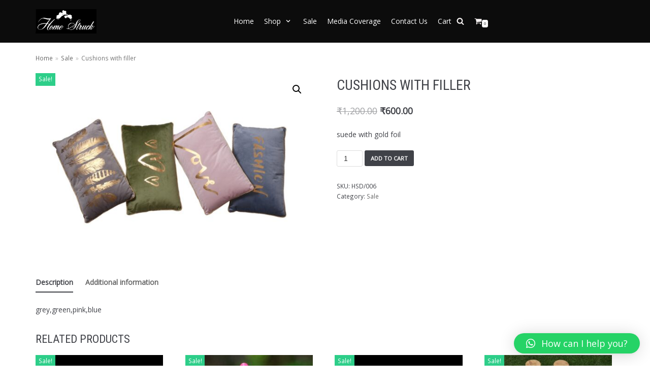

--- FILE ---
content_type: text/html; charset=UTF-8
request_url: https://homestruck.co.in/product/cushions-with-filler/
body_size: 21503
content:
<!DOCTYPE html>
<html dir="ltr" lang="en-US" prefix="og: https://ogp.me/ns#">

<head>
	<meta charset="UTF-8">
	<meta name="viewport" content="width=device-width, initial-scale=1, minimum-scale=1">
	<link rel="profile" href="http://gmpg.org/xfn/11">
		<title>Cushions with filler -</title>

		<!-- All in One SEO 4.4.6 - aioseo.com -->
		<meta name="description" content="suede with gold foil" />
		<meta name="robots" content="max-image-preview:large" />
		<link rel="canonical" href="https://homestruck.co.in/product/cushions-with-filler/" />
		<meta name="generator" content="All in One SEO (AIOSEO) 4.4.6" />
		<meta property="og:locale" content="en_US" />
		<meta property="og:site_name" content="-" />
		<meta property="og:type" content="article" />
		<meta property="og:title" content="Cushions with filler -" />
		<meta property="og:description" content="suede with gold foil" />
		<meta property="og:url" content="https://homestruck.co.in/product/cushions-with-filler/" />
		<meta property="og:image" content="https://homestruck.co.in/wp-content/uploads/2020/09/cropped-homestruck-logo.png" />
		<meta property="og:image:secure_url" content="https://homestruck.co.in/wp-content/uploads/2020/09/cropped-homestruck-logo.png" />
		<meta property="og:image:width" content="2728" />
		<meta property="og:image:height" content="1087" />
		<meta property="article:published_time" content="2021-09-05T10:24:23+00:00" />
		<meta property="article:modified_time" content="2023-09-19T06:46:26+00:00" />
		<meta name="twitter:card" content="summary_large_image" />
		<meta name="twitter:title" content="Cushions with filler -" />
		<meta name="twitter:description" content="suede with gold foil" />
		<meta name="twitter:image" content="https://homestruck.co.in/wp-content/uploads/2020/09/cropped-homestruck-logo.png" />
		<script type="application/ld+json" class="aioseo-schema">
			{"@context":"https:\/\/schema.org","@graph":[{"@type":"BreadcrumbList","@id":"https:\/\/homestruck.co.in\/product\/cushions-with-filler\/#breadcrumblist","itemListElement":[{"@type":"ListItem","@id":"https:\/\/homestruck.co.in\/#listItem","position":1,"item":{"@type":"WebPage","@id":"https:\/\/homestruck.co.in\/","name":"Home","description":"HOME STRUCK THINK HOME DECOR, THINK HOME STRUCK! View collection About Us The inception of Homestruck has always been a delight for decor lovers. With a penchant for sophisticated & distinctive styles, one wouldn\u2019t want to step any further. Not swayed by trends, Our timeless collections stays true to its being. Homestruck features luxe collection","url":"https:\/\/homestruck.co.in\/"},"nextItem":"https:\/\/homestruck.co.in\/product\/cushions-with-filler\/#listItem"},{"@type":"ListItem","@id":"https:\/\/homestruck.co.in\/product\/cushions-with-filler\/#listItem","position":2,"item":{"@type":"WebPage","@id":"https:\/\/homestruck.co.in\/product\/cushions-with-filler\/","name":"Cushions with filler","description":"suede with gold foil","url":"https:\/\/homestruck.co.in\/product\/cushions-with-filler\/"},"previousItem":"https:\/\/homestruck.co.in\/#listItem"}]},{"@type":"ItemPage","@id":"https:\/\/homestruck.co.in\/product\/cushions-with-filler\/#itempage","url":"https:\/\/homestruck.co.in\/product\/cushions-with-filler\/","name":"Cushions with filler -","description":"suede with gold foil","inLanguage":"en-US","isPartOf":{"@id":"https:\/\/homestruck.co.in\/#website"},"breadcrumb":{"@id":"https:\/\/homestruck.co.in\/product\/cushions-with-filler\/#breadcrumblist"},"author":{"@id":"https:\/\/homestruck.co.in\/author\/homestruck\/#author"},"creator":{"@id":"https:\/\/homestruck.co.in\/author\/homestruck\/#author"},"image":{"@type":"ImageObject","url":"https:\/\/homestruck.co.in\/wp-content\/uploads\/2021\/09\/IMG_9221.jpg","@id":"https:\/\/homestruck.co.in\/#mainImage","width":1744,"height":1163},"primaryImageOfPage":{"@id":"https:\/\/homestruck.co.in\/product\/cushions-with-filler\/#mainImage"},"datePublished":"2021-09-05T10:24:23+00:00","dateModified":"2023-09-19T06:46:26+00:00"},{"@type":"Organization","@id":"https:\/\/homestruck.co.in\/#organization","url":"https:\/\/homestruck.co.in\/","logo":{"@type":"ImageObject","url":"https:\/\/homestruck.co.in\/wp-content\/uploads\/2020\/09\/cropped-homestruck-logo.png","@id":"https:\/\/homestruck.co.in\/#organizationLogo","width":2728,"height":1087},"image":{"@id":"https:\/\/homestruck.co.in\/#organizationLogo"}},{"@type":"Person","@id":"https:\/\/homestruck.co.in\/author\/homestruck\/#author","url":"https:\/\/homestruck.co.in\/author\/homestruck\/","name":"homestruck","image":{"@type":"ImageObject","@id":"https:\/\/homestruck.co.in\/product\/cushions-with-filler\/#authorImage","url":"https:\/\/secure.gravatar.com\/avatar\/6a3ae8dc8d60f57b6baadac2e665ae12?s=96&d=mm&r=g","width":96,"height":96,"caption":"homestruck"}},{"@type":"WebSite","@id":"https:\/\/homestruck.co.in\/#website","url":"https:\/\/homestruck.co.in\/","inLanguage":"en-US","publisher":{"@id":"https:\/\/homestruck.co.in\/#organization"}}]}
		</script>
		<!-- All in One SEO -->

<link rel='dns-prefetch' href='//fonts.googleapis.com' />
<link rel="alternate" type="application/rss+xml" title=" &raquo; Feed" href="https://homestruck.co.in/feed/" />
<link rel="alternate" type="application/rss+xml" title=" &raquo; Comments Feed" href="https://homestruck.co.in/comments/feed/" />
<script type="text/javascript">
window._wpemojiSettings = {"baseUrl":"https:\/\/s.w.org\/images\/core\/emoji\/14.0.0\/72x72\/","ext":".png","svgUrl":"https:\/\/s.w.org\/images\/core\/emoji\/14.0.0\/svg\/","svgExt":".svg","source":{"concatemoji":"https:\/\/homestruck.co.in\/wp-includes\/js\/wp-emoji-release.min.js?ver=6.3.7"}};
/*! This file is auto-generated */
!function(i,n){var o,s,e;function c(e){try{var t={supportTests:e,timestamp:(new Date).valueOf()};sessionStorage.setItem(o,JSON.stringify(t))}catch(e){}}function p(e,t,n){e.clearRect(0,0,e.canvas.width,e.canvas.height),e.fillText(t,0,0);var t=new Uint32Array(e.getImageData(0,0,e.canvas.width,e.canvas.height).data),r=(e.clearRect(0,0,e.canvas.width,e.canvas.height),e.fillText(n,0,0),new Uint32Array(e.getImageData(0,0,e.canvas.width,e.canvas.height).data));return t.every(function(e,t){return e===r[t]})}function u(e,t,n){switch(t){case"flag":return n(e,"\ud83c\udff3\ufe0f\u200d\u26a7\ufe0f","\ud83c\udff3\ufe0f\u200b\u26a7\ufe0f")?!1:!n(e,"\ud83c\uddfa\ud83c\uddf3","\ud83c\uddfa\u200b\ud83c\uddf3")&&!n(e,"\ud83c\udff4\udb40\udc67\udb40\udc62\udb40\udc65\udb40\udc6e\udb40\udc67\udb40\udc7f","\ud83c\udff4\u200b\udb40\udc67\u200b\udb40\udc62\u200b\udb40\udc65\u200b\udb40\udc6e\u200b\udb40\udc67\u200b\udb40\udc7f");case"emoji":return!n(e,"\ud83e\udef1\ud83c\udffb\u200d\ud83e\udef2\ud83c\udfff","\ud83e\udef1\ud83c\udffb\u200b\ud83e\udef2\ud83c\udfff")}return!1}function f(e,t,n){var r="undefined"!=typeof WorkerGlobalScope&&self instanceof WorkerGlobalScope?new OffscreenCanvas(300,150):i.createElement("canvas"),a=r.getContext("2d",{willReadFrequently:!0}),o=(a.textBaseline="top",a.font="600 32px Arial",{});return e.forEach(function(e){o[e]=t(a,e,n)}),o}function t(e){var t=i.createElement("script");t.src=e,t.defer=!0,i.head.appendChild(t)}"undefined"!=typeof Promise&&(o="wpEmojiSettingsSupports",s=["flag","emoji"],n.supports={everything:!0,everythingExceptFlag:!0},e=new Promise(function(e){i.addEventListener("DOMContentLoaded",e,{once:!0})}),new Promise(function(t){var n=function(){try{var e=JSON.parse(sessionStorage.getItem(o));if("object"==typeof e&&"number"==typeof e.timestamp&&(new Date).valueOf()<e.timestamp+604800&&"object"==typeof e.supportTests)return e.supportTests}catch(e){}return null}();if(!n){if("undefined"!=typeof Worker&&"undefined"!=typeof OffscreenCanvas&&"undefined"!=typeof URL&&URL.createObjectURL&&"undefined"!=typeof Blob)try{var e="postMessage("+f.toString()+"("+[JSON.stringify(s),u.toString(),p.toString()].join(",")+"));",r=new Blob([e],{type:"text/javascript"}),a=new Worker(URL.createObjectURL(r),{name:"wpTestEmojiSupports"});return void(a.onmessage=function(e){c(n=e.data),a.terminate(),t(n)})}catch(e){}c(n=f(s,u,p))}t(n)}).then(function(e){for(var t in e)n.supports[t]=e[t],n.supports.everything=n.supports.everything&&n.supports[t],"flag"!==t&&(n.supports.everythingExceptFlag=n.supports.everythingExceptFlag&&n.supports[t]);n.supports.everythingExceptFlag=n.supports.everythingExceptFlag&&!n.supports.flag,n.DOMReady=!1,n.readyCallback=function(){n.DOMReady=!0}}).then(function(){return e}).then(function(){var e;n.supports.everything||(n.readyCallback(),(e=n.source||{}).concatemoji?t(e.concatemoji):e.wpemoji&&e.twemoji&&(t(e.twemoji),t(e.wpemoji)))}))}((window,document),window._wpemojiSettings);
</script>
<style type="text/css">
img.wp-smiley,
img.emoji {
	display: inline !important;
	border: none !important;
	box-shadow: none !important;
	height: 1em !important;
	width: 1em !important;
	margin: 0 0.07em !important;
	vertical-align: -0.1em !important;
	background: none !important;
	padding: 0 !important;
}
</style>
	<link rel='stylesheet' id='wp-block-library-css' href='https://homestruck.co.in/wp-includes/css/dist/block-library/style.min.css?ver=6.3.7' type='text/css' media='all' />
<link rel='stylesheet' id='wc-block-vendors-style-css' href='https://homestruck.co.in/wp-content/plugins/woocommerce/packages/woocommerce-blocks/build/vendors-style.css?ver=3.1.0' type='text/css' media='all' />
<link rel='stylesheet' id='wc-block-style-css' href='https://homestruck.co.in/wp-content/plugins/woocommerce/packages/woocommerce-blocks/build/style.css?ver=3.1.0' type='text/css' media='all' />
<style id='classic-theme-styles-inline-css' type='text/css'>
/*! This file is auto-generated */
.wp-block-button__link{color:#fff;background-color:#32373c;border-radius:9999px;box-shadow:none;text-decoration:none;padding:calc(.667em + 2px) calc(1.333em + 2px);font-size:1.125em}.wp-block-file__button{background:#32373c;color:#fff;text-decoration:none}
</style>
<style id='global-styles-inline-css' type='text/css'>
body{--wp--preset--color--black: #000000;--wp--preset--color--cyan-bluish-gray: #abb8c3;--wp--preset--color--white: #ffffff;--wp--preset--color--pale-pink: #f78da7;--wp--preset--color--vivid-red: #cf2e2e;--wp--preset--color--luminous-vivid-orange: #ff6900;--wp--preset--color--luminous-vivid-amber: #fcb900;--wp--preset--color--light-green-cyan: #7bdcb5;--wp--preset--color--vivid-green-cyan: #00d084;--wp--preset--color--pale-cyan-blue: #8ed1fc;--wp--preset--color--vivid-cyan-blue: #0693e3;--wp--preset--color--vivid-purple: #9b51e0;--wp--preset--color--neve-button-color: #404248;--wp--preset--color--neve-link-hover-color: #aaaaaa;--wp--preset--color--neve-btn-bg-hover: #0366d6;--wp--preset--gradient--vivid-cyan-blue-to-vivid-purple: linear-gradient(135deg,rgba(6,147,227,1) 0%,rgb(155,81,224) 100%);--wp--preset--gradient--light-green-cyan-to-vivid-green-cyan: linear-gradient(135deg,rgb(122,220,180) 0%,rgb(0,208,130) 100%);--wp--preset--gradient--luminous-vivid-amber-to-luminous-vivid-orange: linear-gradient(135deg,rgba(252,185,0,1) 0%,rgba(255,105,0,1) 100%);--wp--preset--gradient--luminous-vivid-orange-to-vivid-red: linear-gradient(135deg,rgba(255,105,0,1) 0%,rgb(207,46,46) 100%);--wp--preset--gradient--very-light-gray-to-cyan-bluish-gray: linear-gradient(135deg,rgb(238,238,238) 0%,rgb(169,184,195) 100%);--wp--preset--gradient--cool-to-warm-spectrum: linear-gradient(135deg,rgb(74,234,220) 0%,rgb(151,120,209) 20%,rgb(207,42,186) 40%,rgb(238,44,130) 60%,rgb(251,105,98) 80%,rgb(254,248,76) 100%);--wp--preset--gradient--blush-light-purple: linear-gradient(135deg,rgb(255,206,236) 0%,rgb(152,150,240) 100%);--wp--preset--gradient--blush-bordeaux: linear-gradient(135deg,rgb(254,205,165) 0%,rgb(254,45,45) 50%,rgb(107,0,62) 100%);--wp--preset--gradient--luminous-dusk: linear-gradient(135deg,rgb(255,203,112) 0%,rgb(199,81,192) 50%,rgb(65,88,208) 100%);--wp--preset--gradient--pale-ocean: linear-gradient(135deg,rgb(255,245,203) 0%,rgb(182,227,212) 50%,rgb(51,167,181) 100%);--wp--preset--gradient--electric-grass: linear-gradient(135deg,rgb(202,248,128) 0%,rgb(113,206,126) 100%);--wp--preset--gradient--midnight: linear-gradient(135deg,rgb(2,3,129) 0%,rgb(40,116,252) 100%);--wp--preset--font-size--small: 13px;--wp--preset--font-size--medium: 20px;--wp--preset--font-size--large: 36px;--wp--preset--font-size--x-large: 42px;--wp--preset--spacing--20: 0.44rem;--wp--preset--spacing--30: 0.67rem;--wp--preset--spacing--40: 1rem;--wp--preset--spacing--50: 1.5rem;--wp--preset--spacing--60: 2.25rem;--wp--preset--spacing--70: 3.38rem;--wp--preset--spacing--80: 5.06rem;--wp--preset--shadow--natural: 6px 6px 9px rgba(0, 0, 0, 0.2);--wp--preset--shadow--deep: 12px 12px 50px rgba(0, 0, 0, 0.4);--wp--preset--shadow--sharp: 6px 6px 0px rgba(0, 0, 0, 0.2);--wp--preset--shadow--outlined: 6px 6px 0px -3px rgba(255, 255, 255, 1), 6px 6px rgba(0, 0, 0, 1);--wp--preset--shadow--crisp: 6px 6px 0px rgba(0, 0, 0, 1);}:where(.is-layout-flex){gap: 0.5em;}:where(.is-layout-grid){gap: 0.5em;}body .is-layout-flow > .alignleft{float: left;margin-inline-start: 0;margin-inline-end: 2em;}body .is-layout-flow > .alignright{float: right;margin-inline-start: 2em;margin-inline-end: 0;}body .is-layout-flow > .aligncenter{margin-left: auto !important;margin-right: auto !important;}body .is-layout-constrained > .alignleft{float: left;margin-inline-start: 0;margin-inline-end: 2em;}body .is-layout-constrained > .alignright{float: right;margin-inline-start: 2em;margin-inline-end: 0;}body .is-layout-constrained > .aligncenter{margin-left: auto !important;margin-right: auto !important;}body .is-layout-constrained > :where(:not(.alignleft):not(.alignright):not(.alignfull)){max-width: var(--wp--style--global--content-size);margin-left: auto !important;margin-right: auto !important;}body .is-layout-constrained > .alignwide{max-width: var(--wp--style--global--wide-size);}body .is-layout-flex{display: flex;}body .is-layout-flex{flex-wrap: wrap;align-items: center;}body .is-layout-flex > *{margin: 0;}body .is-layout-grid{display: grid;}body .is-layout-grid > *{margin: 0;}:where(.wp-block-columns.is-layout-flex){gap: 2em;}:where(.wp-block-columns.is-layout-grid){gap: 2em;}:where(.wp-block-post-template.is-layout-flex){gap: 1.25em;}:where(.wp-block-post-template.is-layout-grid){gap: 1.25em;}.has-black-color{color: var(--wp--preset--color--black) !important;}.has-cyan-bluish-gray-color{color: var(--wp--preset--color--cyan-bluish-gray) !important;}.has-white-color{color: var(--wp--preset--color--white) !important;}.has-pale-pink-color{color: var(--wp--preset--color--pale-pink) !important;}.has-vivid-red-color{color: var(--wp--preset--color--vivid-red) !important;}.has-luminous-vivid-orange-color{color: var(--wp--preset--color--luminous-vivid-orange) !important;}.has-luminous-vivid-amber-color{color: var(--wp--preset--color--luminous-vivid-amber) !important;}.has-light-green-cyan-color{color: var(--wp--preset--color--light-green-cyan) !important;}.has-vivid-green-cyan-color{color: var(--wp--preset--color--vivid-green-cyan) !important;}.has-pale-cyan-blue-color{color: var(--wp--preset--color--pale-cyan-blue) !important;}.has-vivid-cyan-blue-color{color: var(--wp--preset--color--vivid-cyan-blue) !important;}.has-vivid-purple-color{color: var(--wp--preset--color--vivid-purple) !important;}.has-black-background-color{background-color: var(--wp--preset--color--black) !important;}.has-cyan-bluish-gray-background-color{background-color: var(--wp--preset--color--cyan-bluish-gray) !important;}.has-white-background-color{background-color: var(--wp--preset--color--white) !important;}.has-pale-pink-background-color{background-color: var(--wp--preset--color--pale-pink) !important;}.has-vivid-red-background-color{background-color: var(--wp--preset--color--vivid-red) !important;}.has-luminous-vivid-orange-background-color{background-color: var(--wp--preset--color--luminous-vivid-orange) !important;}.has-luminous-vivid-amber-background-color{background-color: var(--wp--preset--color--luminous-vivid-amber) !important;}.has-light-green-cyan-background-color{background-color: var(--wp--preset--color--light-green-cyan) !important;}.has-vivid-green-cyan-background-color{background-color: var(--wp--preset--color--vivid-green-cyan) !important;}.has-pale-cyan-blue-background-color{background-color: var(--wp--preset--color--pale-cyan-blue) !important;}.has-vivid-cyan-blue-background-color{background-color: var(--wp--preset--color--vivid-cyan-blue) !important;}.has-vivid-purple-background-color{background-color: var(--wp--preset--color--vivid-purple) !important;}.has-black-border-color{border-color: var(--wp--preset--color--black) !important;}.has-cyan-bluish-gray-border-color{border-color: var(--wp--preset--color--cyan-bluish-gray) !important;}.has-white-border-color{border-color: var(--wp--preset--color--white) !important;}.has-pale-pink-border-color{border-color: var(--wp--preset--color--pale-pink) !important;}.has-vivid-red-border-color{border-color: var(--wp--preset--color--vivid-red) !important;}.has-luminous-vivid-orange-border-color{border-color: var(--wp--preset--color--luminous-vivid-orange) !important;}.has-luminous-vivid-amber-border-color{border-color: var(--wp--preset--color--luminous-vivid-amber) !important;}.has-light-green-cyan-border-color{border-color: var(--wp--preset--color--light-green-cyan) !important;}.has-vivid-green-cyan-border-color{border-color: var(--wp--preset--color--vivid-green-cyan) !important;}.has-pale-cyan-blue-border-color{border-color: var(--wp--preset--color--pale-cyan-blue) !important;}.has-vivid-cyan-blue-border-color{border-color: var(--wp--preset--color--vivid-cyan-blue) !important;}.has-vivid-purple-border-color{border-color: var(--wp--preset--color--vivid-purple) !important;}.has-vivid-cyan-blue-to-vivid-purple-gradient-background{background: var(--wp--preset--gradient--vivid-cyan-blue-to-vivid-purple) !important;}.has-light-green-cyan-to-vivid-green-cyan-gradient-background{background: var(--wp--preset--gradient--light-green-cyan-to-vivid-green-cyan) !important;}.has-luminous-vivid-amber-to-luminous-vivid-orange-gradient-background{background: var(--wp--preset--gradient--luminous-vivid-amber-to-luminous-vivid-orange) !important;}.has-luminous-vivid-orange-to-vivid-red-gradient-background{background: var(--wp--preset--gradient--luminous-vivid-orange-to-vivid-red) !important;}.has-very-light-gray-to-cyan-bluish-gray-gradient-background{background: var(--wp--preset--gradient--very-light-gray-to-cyan-bluish-gray) !important;}.has-cool-to-warm-spectrum-gradient-background{background: var(--wp--preset--gradient--cool-to-warm-spectrum) !important;}.has-blush-light-purple-gradient-background{background: var(--wp--preset--gradient--blush-light-purple) !important;}.has-blush-bordeaux-gradient-background{background: var(--wp--preset--gradient--blush-bordeaux) !important;}.has-luminous-dusk-gradient-background{background: var(--wp--preset--gradient--luminous-dusk) !important;}.has-pale-ocean-gradient-background{background: var(--wp--preset--gradient--pale-ocean) !important;}.has-electric-grass-gradient-background{background: var(--wp--preset--gradient--electric-grass) !important;}.has-midnight-gradient-background{background: var(--wp--preset--gradient--midnight) !important;}.has-small-font-size{font-size: var(--wp--preset--font-size--small) !important;}.has-medium-font-size{font-size: var(--wp--preset--font-size--medium) !important;}.has-large-font-size{font-size: var(--wp--preset--font-size--large) !important;}.has-x-large-font-size{font-size: var(--wp--preset--font-size--x-large) !important;}
.wp-block-navigation a:where(:not(.wp-element-button)){color: inherit;}
:where(.wp-block-post-template.is-layout-flex){gap: 1.25em;}:where(.wp-block-post-template.is-layout-grid){gap: 1.25em;}
:where(.wp-block-columns.is-layout-flex){gap: 2em;}:where(.wp-block-columns.is-layout-grid){gap: 2em;}
.wp-block-pullquote{font-size: 1.5em;line-height: 1.6;}
</style>
<link rel='stylesheet' id='photoswipe-css' href='https://homestruck.co.in/wp-content/plugins/woocommerce/assets/css/photoswipe/photoswipe.min.css?ver=4.5.5' type='text/css' media='all' />
<link rel='stylesheet' id='photoswipe-default-skin-css' href='https://homestruck.co.in/wp-content/plugins/woocommerce/assets/css/photoswipe/default-skin/default-skin.min.css?ver=4.5.5' type='text/css' media='all' />
<link rel='stylesheet' id='woocommerce-layout-css' href='https://homestruck.co.in/wp-content/plugins/woocommerce/assets/css/woocommerce-layout.css?ver=4.5.5' type='text/css' media='all' />
<link rel='stylesheet' id='woocommerce-smallscreen-css' href='https://homestruck.co.in/wp-content/plugins/woocommerce/assets/css/woocommerce-smallscreen.css?ver=4.5.5' type='text/css' media='only screen and (max-width: 768px)' />
<link rel='stylesheet' id='woocommerce-general-css' href='https://homestruck.co.in/wp-content/plugins/woocommerce/assets/css/woocommerce.css?ver=4.5.5' type='text/css' media='all' />
<style id='woocommerce-inline-inline-css' type='text/css'>
.woocommerce form .form-row .required { visibility: visible; }
</style>
<link rel='stylesheet' id='neve-woocommerce-css' href='https://homestruck.co.in/wp-content/themes/neve/assets/css/woocommerce.min.css?ver=2.8.1' type='text/css' media='all' />
<link rel='stylesheet' id='neve-style-css' href='https://homestruck.co.in/wp-content/themes/neve/style.min.css?ver=2.8.1' type='text/css' media='all' />
<style id='neve-style-inline-css' type='text/css'>
.header-menu-sidebar-inner li.menu-item-nav-search { display: none; }
 .container{ max-width: 748px; } a{ color: #000000; } .nv-loader{ border-color: #000000; } a:hover, a:focus{ color: #aaaaaa; } body, .entry-title a, .entry-title a:hover, .entry-title a:focus{ color: #404248; } .has-neve-link-hover-color-color{ color: #aaaaaa!important; } .has-neve-link-color-color{ color: #000000!important; } .has-neve-text-color-color{ color: #404248!important; } .has-neve-button-color-color{ color: #404248!important; } .has-neve-link-color-background-color{ background-color: #000000!important; } .has-neve-link-hover-color-background-color{ background-color: #aaaaaa!important; } .has-neve-button-color-background-color{ background-color: #404248!important; } .has-neve-text-color-background-color{ background-color: #404248!important; } .single-post-container .alignfull > [class*="__inner-container"], .single-post-container .alignwide > [class*="__inner-container"]{ max-width:718px } .single-product .alignfull > [class*="__inner-container"], .single-product .alignwide > [class*="__inner-container"]{ max-width:718px } .button.button-primary, button, input[type=button], .btn, input[type="submit"], /* Buttons in navigation */ ul[id^="nv-primary-navigation"] li.button.button-primary > a, .menu li.button.button-primary > a, .wp-block-button.is-style-primary .wp-block-button__link ,.woocommerce a.button, .woocommerce .button:not(.nv-sidebar-toggle):not(.nv-close-cart-sidebar):not([name="apply_coupon"]), .woocommerce a.button.alt, .woocommerce a.button.button-primary, .woocommerce a.button.checkout-button, .woocommerce button.button:disabled, .woocommerce button.button:disabled[disabled], .woocommerce a.button.add_to_cart, .woocommerce a.product_type_grouped, .woocommerce a.product_type_external, .woocommerce a.product_type_variable, .woocommerce button.button.alt, .woocommerce button.button.alt.single_add_to_cart_button.disabled, .woocommerce button.button.alt.single_add_to_cart_button, .woocommerce .actions > button[type=submit], .woocommerce .checkout.wc-forward, .woocommerce button#place_order, .woocommerce .return-to-shop > .button, ul[id^="nv-primary-navigation"] .nv-nav-cart a.button.checkout.wc-forward, .button.woocommerce-form-login__submit{ background-color: #404248;color: #ffffff;border-radius:3px;border:none;border-width:1px 1px 1px 1px; } .button.button-primary:hover, .nv-tags-list a:hover, ul[id^="nv-primary-navigation"] li.button.button-primary > a:hover, .menu li.button.button-primary > a:hover, .wp-block-button.is-style-primary .wp-block-button__link:hover ,.woocommerce a.button:hover, .woocommerce .button:not(.nv-sidebar-toggle):not(.nv-close-cart-sidebar):not([name="apply_coupon"]):hover, .woocommerce a.button.alt:hover, .woocommerce a.button.button-primary:hover, .woocommerce a.button.checkout-button:hover, .woocommerce button.button:disabled:hover, .woocommerce button.button:disabled[disabled]:hover, .woocommerce a.button.add_to_cart:hover, .woocommerce a.product_type_grouped:hover, .woocommerce a.product_type_external:hover, .woocommerce a.product_type_variable:hover, .woocommerce button.button.alt.single_add_to_cart_button.disabled:hover, .woocommerce button.button.alt.single_add_to_cart_button:hover, .woocommerce .actions > button[type=submit]:hover, .woocommerce .checkout.wc-forward:hover, .woocommerce button#place_order:hover, .woocommerce .return-to-shop > .button:hover, ul[id^="nv-primary-navigation"] .nv-nav-cart a.button.checkout.wc-forward:hover, .button.woocommerce-form-login__submit:hover{ background-color: #0366d6;color: #ffffff; } .button.button-secondary, #comments input[type="submit"], #comments input[type=submit], .cart-off-canvas .button.nv-close-cart-sidebar, .wp-block-button.is-style-secondary .wp-block-button__link ,.woocommerce-cart table.cart td.actions .coupon > .input-text + .button, .woocommerce-checkout #neve-checkout-coupon .woocommerce-form-coupon .form-row-last button, .woocommerce button.button:not(.single_add_to_cart_button), .woocommerce a.added_to_cart, .woocommerce .checkout_coupon button.button, .woocommerce #review_form #respond input#submit, .woocommerce .price_slider_amount button.button, .woocommerce .woocommerce-mini-cart__buttons.buttons a.button.wc-forward:not(.checkout), .woocommerce .button.button-secondary.more-details, .woocommerce-checkout #neve-checkout-coupon .woocommerce-form-coupon .form-row-last button.button ,.woocommerce ul[id^="nv-primary-navigation"] .woocommerce-mini-cart__buttons.buttons a.button.wc-forward:not(.checkout){ color: #676767;border-radius:3px;border:1px solid;border-width:1px 1px 1px 1px; } .button.button-secondary:hover, #comments input[type="submit"]:hover, .cart-off-canvas .button.nv-close-cart-sidebar:hover, .wp-block-button.is-style-secondary .wp-block-button__link:hover ,#comments input[type=submit]:hover, .woocommerce-cart table.cart td.actions .coupon > .input-text + .button:hover, .woocommerce-checkout #neve-checkout-coupon .woocommerce-form-coupon .form-row-last button:hover, .woocommerce button.button:not(.single_add_to_cart_button):hover, .woocommerce a.added_to_cart:hover, .woocommerce .checkout_coupon button.button:hover, .woocommerce #review_form #respond input#submit:hover, .woocommerce .price_slider_amount button.button:hover, .woocommerce .woocommerce-mini-cart__buttons.buttons a.button.wc-forward:not(.checkout):hover, .woocommerce .button.button-secondary.more-details:hover, .woocommerce-checkout #neve-checkout-coupon .woocommerce-form-coupon .form-row-last button.button:hover ,.woocommerce ul[id^="nv-primary-navigation"] .woocommerce-mini-cart__buttons.buttons a.button.wc-forward:not(.checkout):hover{ color: #676767; } .nv-tags-list a:hover{ background-color: #0366d6; } .nv-tags-list a{ color: #404248;border-color: #404248; } body, .site-title{ font-size: 15px; font-weight: 400; font-family: Open Sans; } h1, .single h1.entry-title, .woocommerce.single .product_title{ font-size: 1.5em; font-weight: 400; text-transform: uppercase; font-family: Roboto Condensed; } h2{ font-size: 1.3em; font-weight: 400; text-transform: uppercase; font-family: Roboto Condensed; } h3{ font-size: 1.1em; line-height: 1.6; font-weight: 400; text-transform: uppercase; font-family: Roboto Condensed; } h4{ font-size: 1em; font-weight: 400; text-transform: uppercase; font-family: Roboto Condensed; } h5{ font-size: 0.75em; font-weight: 400; text-transform: uppercase; font-family: Roboto Condensed; } h6{ font-size: 0.75em; font-weight: 400; text-transform: uppercase; font-family: Roboto Condensed; } .cart_totals > h2, .cross-sells > h2, .woocommerce-billing-fields > h3, #order_review_heading, .woocommerce-shipping-fields > h3{ font-weight: 400; font-family: Open Sans; } .header-main-inner,.header-main-inner a:not(.button),.header-main-inner .navbar-toggle{ color: #f8f4f4; } .header-main-inner .nv-icon svg,.header-main-inner .nv-contact-list svg{ fill: #f8f4f4; } .header-main-inner .icon-bar{ background-color: #f8f4f4; } .hfg_header .header-main-inner .nav-ul .sub-menu{ background-color: #0c0c0c; } .hfg_header .header-main-inner{ background-color: #0c0c0c; } .header-menu-sidebar .header-menu-sidebar-bg,.header-menu-sidebar .header-menu-sidebar-bg a:not(.button),.header-menu-sidebar .header-menu-sidebar-bg .navbar-toggle{ color: #ffffff; } .header-menu-sidebar .header-menu-sidebar-bg .nv-icon svg,.header-menu-sidebar .header-menu-sidebar-bg .nv-contact-list svg{ fill: #ffffff; } .header-menu-sidebar .header-menu-sidebar-bg .icon-bar{ background-color: #ffffff; } .hfg_header .header-menu-sidebar .header-menu-sidebar-bg .nav-ul .sub-menu{ background-color: #24292e; } .hfg_header .header-menu-sidebar .header-menu-sidebar-bg{ background-color: #24292e; } .header-menu-sidebar{ width: 360px; } .builder-item--logo .site-logo img{ max-width: 120px; } .builder-item--logo .site-logo{ padding:10px 0px 10px 0px; } .builder-item--logo{ margin:0px 0px 0px 0px; } .builder-item--nav-icon .navbar-toggle{ padding:10px 15px 10px 15px; } .builder-item--nav-icon{ margin:0px 0px 0px 0px; } .builder-item--primary-menu .nav-menu-primary > .nav-ul li:not(.woocommerce-mini-cart-item) > a,.builder-item--primary-menu .nav-menu-primary > .nav-ul .has-caret > a,.builder-item--primary-menu .nav-menu-primary > .nav-ul .neve-mm-heading span,.builder-item--primary-menu .nav-menu-primary > .nav-ul .has-caret{ color: #ffffff; } .builder-item--primary-menu .nav-menu-primary > .nav-ul li:not(.woocommerce-mini-cart-item) > a:after,.builder-item--primary-menu .nav-menu-primary > .nav-ul li > .has-caret > a:after{ background-color: #ffffff; } .builder-item--primary-menu .nav-menu-primary > .nav-ul li:not(.woocommerce-mini-cart-item):hover > a,.builder-item--primary-menu .nav-menu-primary > .nav-ul li:hover > .has-caret > a,.builder-item--primary-menu .nav-menu-primary > .nav-ul li:hover > .has-caret{ color: #ffffff; } .builder-item--primary-menu .nav-menu-primary > .nav-ul li:hover > .has-caret svg{ fill: #ffffff; } .builder-item--primary-menu .nav-menu-primary > .nav-ul li.current-menu-item > a,.builder-item--primary-menu .nav-menu-primary > .nav-ul li.current_page_item > a,.builder-item--primary-menu .nav-menu-primary > .nav-ul li.current_page_item > .has-caret > a{ color: #ffffff; } .builder-item--primary-menu .nav-menu-primary > .nav-ul li.current-menu-item > .has-caret svg{ fill: #ffffff; } .builder-item--primary-menu .nav-ul > li:not(:last-of-type){ margin-right:20px; } .builder-item--primary-menu .style-full-height .nav-ul li:not(.menu-item-nav-search):not(.menu-item-nav-cart):hover > a:after{ width: calc(100% + 20px); } .builder-item--primary-menu .nav-ul li a, .builder-item--primary-menu .neve-mm-heading span{ min-height: 25px; } .builder-item--primary-menu{ font-size: 1em; line-height: 1.6em; letter-spacing: 0px; font-weight: 500; text-transform: none; padding:0px 0px 0px 0px;margin:0px 0px 0px 0px; } .builder-item--primary-menu svg{ width: 1em;height: 1em; } .builder-item--header_search_responsive .nv-search > svg{ width: 15px;height: 15px; } .builder-item--header_search_responsive input[type=submit],.builder-item--header_search_responsive .nv-search-icon-wrap{ width: 14px; } .builder-item--header_search_responsive input[type=search]{ height: 40px; font-size: 14px; padding-right:50px;border-width:1px 1px 1px 1px;border-radius:1px 1px 1px 1px; } .builder-item--header_search_responsive .nv-search-icon-wrap .nv-icon svg{ width: 14px;height: 14px; } .builder-item--header_search_responsive .close-responsive-search svg{ width: 14px;height: 14px; } .builder-item--header_search_responsive{ padding:0px 10px 0px 10px;margin:0px 0px 0px 0px; } .builder-item--header_cart_icon span.nv-icon.nv-cart svg{ width: 15px;height: 15px; } .builder-item--header_cart_icon{ padding:0px 10px 0px 10px;margin:0px 0px 0px 0px; } .footer-top-inner{ background-color: #24292e; } .footer-top-inner,.footer-top-inner a:not(.button),.footer-top-inner .navbar-toggle{ color: #ffffff; } .footer-top-inner .nv-icon svg,.footer-top-inner .nv-contact-list svg{ fill: #ffffff; } .footer-top-inner .icon-bar{ background-color: #ffffff; } .footer-top-inner .nav-ul .sub-menu{ background-color: #24292e; } .footer-bottom-inner{ background-color: #24292e; } .footer-bottom-inner,.footer-bottom-inner a:not(.button),.footer-bottom-inner .navbar-toggle{ color: #ffffff; } .footer-bottom-inner .nv-icon svg,.footer-bottom-inner .nv-contact-list svg{ fill: #ffffff; } .footer-bottom-inner .icon-bar{ background-color: #ffffff; } .footer-bottom-inner .nav-ul .sub-menu{ background-color: #24292e; } .builder-item--footer-one-widgets{ padding:0px 0px 0px 0px;margin:0px 0px 0px 0px; } .builder-item--footer-two-widgets{ padding:0px 0px 0px 0px;margin:0px 0px 0px 0px; } .builder-item--footer-three-widgets{ padding:0px 0px 0px 0px;margin:0px 0px 0px 0px; } .builder-item--footer_copyright{ font-size: 1em; line-height: 1.6em; letter-spacing: 0px; font-weight: 500; text-transform: none; padding:0px 0px 0px 0px;margin:0px 0px 0px 0px; } .builder-item--footer_copyright svg{ width: 1em;height: 1em; } @media(min-width: 576px){ .container{ max-width: 992px; } .single-post-container .alignfull > [class*="__inner-container"], .single-post-container .alignwide > [class*="__inner-container"]{ max-width:962px } .single-product .alignfull > [class*="__inner-container"], .single-product .alignwide > [class*="__inner-container"]{ max-width:962px } body, .site-title{ font-size: 16px; } h1, .single h1.entry-title, .woocommerce.single .product_title{ font-size: 1.5em; } h2{ font-size: 1.3em; } h3{ font-size: 1.1em; line-height: 1.6; } h4{ font-size: 1em; } h5{ font-size: 0.75em; } h6{ font-size: 0.75em; } .header-menu-sidebar{ width: 360px; } .builder-item--logo .site-logo img{ max-width: 120px; } .builder-item--logo .site-logo{ padding:10px 0px 10px 0px; } .builder-item--logo{ margin:0px 0px 0px 0px; } .builder-item--nav-icon .navbar-toggle{ padding:10px 15px 10px 15px; } .builder-item--nav-icon{ margin:0px 0px 0px 0px; } .builder-item--primary-menu .nav-ul > li:not(:last-of-type){ margin-right:20px; } .builder-item--primary-menu .style-full-height .nav-ul li:not(.menu-item-nav-search):not(.menu-item-nav-cart):hover > a:after{ width: calc(100% + 20px); } .builder-item--primary-menu .nav-ul li a, .builder-item--primary-menu .neve-mm-heading span{ min-height: 25px; } .builder-item--primary-menu{ font-size: 1em; line-height: 1.6em; letter-spacing: 0px; padding:0px 0px 0px 0px;margin:0px 0px 0px 0px; } .builder-item--primary-menu svg{ width: 1em;height: 1em; } .builder-item--header_search_responsive input[type=submit],.builder-item--header_search_responsive .nv-search-icon-wrap{ width: 14px; } .builder-item--header_search_responsive input[type=search]{ height: 40px; font-size: 14px; padding-right:50px;border-width:1px 1px 1px 1px;border-radius:1px 1px 1px 1px; } .builder-item--header_search_responsive .nv-search-icon-wrap .nv-icon svg{ width: 14px;height: 14px; } .builder-item--header_search_responsive .close-responsive-search svg{ width: 14px;height: 14px; } .builder-item--header_search_responsive{ padding:0px 10px 0px 10px;margin:0px 0px 0px 0px; } .builder-item--header_cart_icon{ padding:0px 10px 0px 10px;margin:0px 0px 0px 0px; } .builder-item--footer-one-widgets{ padding:0px 0px 0px 0px;margin:0px 0px 0px 0px; } .builder-item--footer-two-widgets{ padding:0px 0px 0px 0px;margin:0px 0px 0px 0px; } .builder-item--footer-three-widgets{ padding:0px 0px 0px 0px;margin:0px 0px 0px 0px; } .builder-item--footer_copyright{ font-size: 1em; line-height: 1.6em; letter-spacing: 0px; padding:0px 0px 0px 0px;margin:0px 0px 0px 0px; } .builder-item--footer_copyright svg{ width: 1em;height: 1em; } }@media(min-width: 960px){ .container{ max-width: 1170px; } body:not(.single):not(.archive):not(.blog):not(.search) .neve-main > .container .col{ max-width: 100%; } body:not(.single):not(.archive):not(.blog):not(.search) .nv-sidebar-wrap{ max-width: 0%; } .neve-main > .single-post-container .nv-single-post-wrap.col{ max-width: 70%; } .single-post-container .alignfull > [class*="__inner-container"], .single-post-container .alignwide > [class*="__inner-container"]{ max-width:789px } .container-fluid.single-post-container .alignfull > [class*="__inner-container"], .container-fluid.single-post-container .alignwide > [class*="__inner-container"]{ max-width:calc(70% + 15px) } .neve-main > .single-post-container .nv-sidebar-wrap{ max-width: 30%; } .single-product .neve-main > .shop-container .nv-shop.col{ max-width: 100%; } .single-product .alignfull > [class*="__inner-container"], .single-product .alignwide > [class*="__inner-container"]{ max-width:1140px } .single-product .container-fluid .alignfull > [class*="__inner-container"], .single-product .alignwide > [class*="__inner-container"]{ max-width:calc(100% + 15px) } .single-product .neve-main > .shop-container .nv-sidebar-wrap{ max-width: 0%; } body, .site-title{ font-size: 14px; } h1, .single h1.entry-title, .woocommerce.single .product_title{ font-size: 2em; } h2{ font-size: 22px; } h3{ font-size: 1.5em; line-height: 1.6; } h4{ font-size: 1.25em; } h5{ font-size: 1em; } h6{ font-size: 1em; } .header-menu-sidebar{ width: 360px; } .builder-item--logo .site-logo img{ max-width: 120px; } .builder-item--logo .site-logo{ padding:10px 0px 10px 0px; } .builder-item--logo{ margin:0px 0px 0px 0px; } .builder-item--nav-icon .navbar-toggle{ padding:10px 15px 10px 15px; } .builder-item--nav-icon{ margin:0px 0px 0px 0px; } .builder-item--primary-menu .nav-ul > li:not(:last-of-type){ margin-right:20px; } .builder-item--primary-menu .style-full-height .nav-ul li:not(.menu-item-nav-search):not(.menu-item-nav-cart) > a:after{ left:-10px;right:-10px } .builder-item--primary-menu .style-full-height .nav-ul li:not(.menu-item-nav-search):not(.menu-item-nav-cart):hover > a:after{ width: calc(100% + 20px); } .builder-item--primary-menu .nav-ul li a, .builder-item--primary-menu .neve-mm-heading span{ min-height: 25px; } .builder-item--primary-menu{ font-size: 1em; line-height: 1.6em; letter-spacing: 0px; padding:0px 0px 0px 0px;margin:0px 0px 0px 0px; } .builder-item--primary-menu svg{ width: 1em;height: 1em; } .builder-item--header_search_responsive input[type=submit],.builder-item--header_search_responsive .nv-search-icon-wrap{ width: 14px; } .builder-item--header_search_responsive input[type=search]{ height: 40px; font-size: 14px; padding-right:50px;border-width:1px 1px 1px 1px;border-radius:1px 1px 1px 1px; } .builder-item--header_search_responsive .nv-search-icon-wrap .nv-icon svg{ width: 14px;height: 14px; } .builder-item--header_search_responsive .close-responsive-search svg{ width: 14px;height: 14px; } .builder-item--header_search_responsive{ padding:0px 10px 0px 10px;margin:0px 0px 0px 0px; } .builder-item--header_cart_icon{ padding:0px 10px 0px 10px;margin:0px 0px 0px 0px; } .builder-item--footer-one-widgets{ padding:0px 0px 0px 0px;margin:0px 0px 0px 0px; } .builder-item--footer-two-widgets{ padding:0px 0px 0px 0px;margin:0px 0px 0px 0px; } .builder-item--footer-three-widgets{ padding:0px 0px 0px 0px;margin:0px 0px 0px 0px; } .builder-item--footer_copyright{ font-size: 1em; line-height: 1.6em; letter-spacing: 0px; padding:0px 0px 0px 0px;margin:0px 0px 0px 0px; } .builder-item--footer_copyright svg{ width: 1em;height: 1em; } }
</style>
<link rel='stylesheet' id='newsletter-css' href='https://homestruck.co.in/wp-content/plugins/newsletter/style.css?ver=7.9.3' type='text/css' media='all' />
<link rel='stylesheet' id='qlwapp-css' href='https://homestruck.co.in/wp-content/plugins/wp-whatsapp-chat/build/frontend/css/style.css?ver=7.1.5' type='text/css' media='all' />
<link rel='stylesheet' id='neve-google-font-open-sans-css' href='//fonts.googleapis.com/css?family=Open+Sans%3A400&#038;display=swap&#038;ver=6.3.7' type='text/css' media='all' />
<link rel='stylesheet' id='neve-google-font-roboto-condensed-css' href='//fonts.googleapis.com/css?family=Roboto+Condensed%3A400&#038;display=swap&#038;ver=6.3.7' type='text/css' media='all' />
<link rel='stylesheet' id='sib-front-css-css' href='https://homestruck.co.in/wp-content/plugins/mailin/css/mailin-front.css?ver=6.3.7' type='text/css' media='all' />
<script type='text/javascript' src='https://homestruck.co.in/wp-includes/js/jquery/jquery.min.js?ver=3.7.0' id='jquery-core-js'></script>
<script type='text/javascript' src='https://homestruck.co.in/wp-includes/js/jquery/jquery-migrate.min.js?ver=3.4.1' id='jquery-migrate-js'></script>
<script type='text/javascript' id='sib-front-js-js-extra'>
/* <![CDATA[ */
var sibErrMsg = {"invalidMail":"Please fill out valid email address","requiredField":"Please fill out required fields","invalidDateFormat":"Please fill out valid date format","invalidSMSFormat":"Please fill out valid phone number"};
var ajax_sib_front_object = {"ajax_url":"https:\/\/homestruck.co.in\/wp-admin\/admin-ajax.php","ajax_nonce":"24b56a81b7","flag_url":"https:\/\/homestruck.co.in\/wp-content\/plugins\/mailin\/img\/flags\/"};
/* ]]> */
</script>
<script type='text/javascript' src='https://homestruck.co.in/wp-content/plugins/mailin/js/mailin-front.js?ver=1695108077' id='sib-front-js-js'></script>
<link rel="https://api.w.org/" href="https://homestruck.co.in/wp-json/" /><link rel="alternate" type="application/json" href="https://homestruck.co.in/wp-json/wp/v2/product/2552" /><link rel="EditURI" type="application/rsd+xml" title="RSD" href="https://homestruck.co.in/xmlrpc.php?rsd" />
<meta name="generator" content="WordPress 6.3.7" />
<meta name="generator" content="WooCommerce 4.5.5" />
<link rel='shortlink' href='https://homestruck.co.in/?p=2552' />
<link rel="alternate" type="application/json+oembed" href="https://homestruck.co.in/wp-json/oembed/1.0/embed?url=https%3A%2F%2Fhomestruck.co.in%2Fproduct%2Fcushions-with-filler%2F" />
<link rel="alternate" type="text/xml+oembed" href="https://homestruck.co.in/wp-json/oembed/1.0/embed?url=https%3A%2F%2Fhomestruck.co.in%2Fproduct%2Fcushions-with-filler%2F&#038;format=xml" />
<!-- Enter your scripts here -->	<noscript><style>.woocommerce-product-gallery{ opacity: 1 !important; }</style></noscript>
			<style type="text/css" id="wp-custom-css">
			section.related.products {
    clear: both;
}
.elementor-heading-title{
	    line-height: 1.4 !important;
}		</style>
					<style>
				:root {
				--qlwapp-scheme-font-family:inherit;--qlwapp-scheme-font-size:18px;--qlwapp-scheme-icon-size:60px;--qlwapp-scheme-icon-font-size:24px;--qlwapp-button-animation-name:none;				}
			</style>
			</head>

<body  class="product-template-default single single-product postid-2552 wp-custom-logo theme-neve woocommerce woocommerce-page woocommerce-no-js nv-sidebar-full-width menu_sidebar_slide_left elementor-default elementor-kit-15" id="neve_body"  >
<div class="wrapper">
		<header class="header" role="banner">
		<a class="neve-skip-link show-on-focus" href="#content" tabindex="0">
			Skip to content		</a>
		<div id="header-grid"  class="hfg_header site-header">
	
<nav class="header--row header-main hide-on-mobile hide-on-tablet layout-full-contained nv-navbar header--row"
	data-row-id="main" data-show-on="desktop">

	<div
		class="header--row-inner header-main-inner">
		<div class="container">
			<div
				class="row row--wrapper"
				data-section="hfg_header_layout_main" >
				<div class="builder-item hfg-item-first col-4 col-md-4 col-sm-4 desktop-left tablet-left mobile-left"><div class="item--inner builder-item--logo"
		data-section="title_tagline"
		data-item-id="logo">
	<div class="site-logo">
	<a class="brand" href="https://homestruck.co.in/" title=""
			aria-label=""><img src="https://homestruck.co.in/wp-content/uploads/2020/09/cropped-homestruck-logo.png" alt=""></a></div>

	</div>

</div><div class="builder-item has-nav hfg-item-last col-8 col-md-8 col-sm-8 mobile-left tablet-left desktop-left hfg-is-group"><div class="item--inner builder-item--primary-menu has_menu"
		data-section="header_menu_primary"
		data-item-id="primary-menu">
	<div class="nv-nav-wrap">
	<div role="navigation" class="style-plain nav-menu-primary"
			aria-label="Primary Menu">

		<ul id="nv-primary-navigation-main" class="primary-menu-ul nav-ul"><li id="menu-item-193" class="menu-item menu-item-type-custom menu-item-object-custom menu-item-home menu-item-193"><a href="http://homestruck.co.in/">Home</a></li>
<li id="menu-item-2139" class="menu-item menu-item-type-post_type menu-item-object-page menu-item-has-children current_page_parent menu-item-2139"><a href="https://homestruck.co.in/3669a-shop/"><span class="menu-item-title-wrap">Shop</span><div class="caret-wrap 2" tabindex="0"><span class="caret"><svg xmlns="http://www.w3.org/2000/svg" viewBox="0 0 448 512"><path d="M207.029 381.476L12.686 187.132c-9.373-9.373-9.373-24.569 0-33.941l22.667-22.667c9.357-9.357 24.522-9.375 33.901-.04L224 284.505l154.745-154.021c9.379-9.335 24.544-9.317 33.901.04l22.667 22.667c9.373 9.373 9.373 24.569 0 33.941L240.971 381.476c-9.373 9.372-24.569 9.372-33.942 0z"/></svg></span></div></a>
<ul class="sub-menu">
	<li id="menu-item-2852" class="menu-item menu-item-type-custom menu-item-object-custom menu-item-2852"><a href="http://homestruck.co.in/product-category/ceramic/">The Ombre Serveware</a></li>
	<li id="menu-item-2494" class="menu-item menu-item-type-taxonomy menu-item-object-product_cat menu-item-2494"><a href="https://homestruck.co.in/product-category/the-twilight-tableware/">The Twilight Tableware</a></li>
	<li id="menu-item-198" class="menu-item menu-item-type-custom menu-item-object-custom menu-item-198"><a href="http://homestruck.co.in/product-category/kitchen-dining/">Kitchen &#038; Dining</a></li>
	<li id="menu-item-200" class="menu-item menu-item-type-custom menu-item-object-custom menu-item-200"><a href="http://homestruck.co.in/product-category/decor/">Decor</a></li>
	<li id="menu-item-2372" class="menu-item menu-item-type-custom menu-item-object-custom menu-item-2372"><a href="https://homestruck.co.in/product-category/decorative-accents/">Decorative Accents</a></li>
	<li id="menu-item-2373" class="menu-item menu-item-type-custom menu-item-object-custom menu-item-2373"><a href="https://homestruck.co.in/product-category/wall-arts/">Wall Arts</a></li>
	<li id="menu-item-199" class="menu-item menu-item-type-custom menu-item-object-custom menu-item-199"><a href="http://homestruck.co.in/product/bathroom-set/">Bathroom Accessories</a></li>
</ul>
</li>
<li id="menu-item-2538" class="menu-item menu-item-type-taxonomy menu-item-object-product_cat current-product-ancestor current-menu-parent current-product-parent menu-item-2538"><a href="https://homestruck.co.in/product-category/sale/">Sale</a></li>
<li id="menu-item-602" class="menu-item menu-item-type-post_type menu-item-object-post menu-item-602"><a href="https://homestruck.co.in/2020/09/16/media-coverage/">Media Coverage</a></li>
<li id="menu-item-2161" class="menu-item menu-item-type-post_type menu-item-object-page menu-item-2161"><a href="https://homestruck.co.in/3669a-contact/">Contact Us</a></li>
<li id="menu-item-191" class="menu-item menu-item-type-post_type menu-item-object-page menu-item-191"><a href="https://homestruck.co.in/cart/">Cart</a></li>
</ul>	</div>
</div>

	</div>

<div class="item--inner builder-item--header_search_responsive"
		data-section="header_search_responsive"
		data-item-id="header_search_responsive">
	<div class="nv-search-icon-component" >
	<div [class]="visible ? 'menu-item-nav-search active minimal' : 'menu-item-nav-search minimal'" class="menu-item-nav-search minimal" id="nv-search-icon-responsive" tabindex="0">
		<a href="#" class="nv-icon nv-search" >
				<svg width="15" height="15" viewBox="0 0 1792 1792" xmlns="http://www.w3.org/2000/svg"><path d="M1216 832q0-185-131.5-316.5t-316.5-131.5-316.5 131.5-131.5 316.5 131.5 316.5 316.5 131.5 316.5-131.5 131.5-316.5zm512 832q0 52-38 90t-90 38q-54 0-90-38l-343-342q-179 124-399 124-143 0-273.5-55.5t-225-150-150-225-55.5-273.5 55.5-273.5 150-225 225-150 273.5-55.5 273.5 55.5 225 150 150 225 55.5 273.5q0 220-124 399l343 343q37 37 37 90z"/></svg>
			</a>		<div class="nv-nav-search" aria-label="search">
			<div class="form-wrap ">
				<form role="search" method="get" class="search-form" action="https://homestruck.co.in/"><label><span class="screen-reader-text">Search for...</span><input type="search" class="search-field" placeholder="Search for..." value="" name="s"></label><input type="submit" class="search-submit" value="Search"><div class="nv-search-icon-wrap"><div class="nv-icon nv-search" >
				<svg width="15" height="15" viewBox="0 0 1792 1792" xmlns="http://www.w3.org/2000/svg"><path d="M1216 832q0-185-131.5-316.5t-316.5-131.5-316.5 131.5-131.5 316.5 131.5 316.5 316.5 131.5 316.5-131.5 131.5-316.5zm512 832q0 52-38 90t-90 38q-54 0-90-38l-343-342q-179 124-399 124-143 0-273.5-55.5t-225-150-150-225-55.5-273.5 55.5-273.5 150-225 225-150 273.5-55.5 273.5 55.5 225 150 150 225 55.5 273.5q0 220-124 399l343 343q37 37 37 90z"/></svg>
			</div></div></form>			</div>
					</div>
	</div>
</div>
	</div>

<div class="item--inner builder-item--header_cart_icon"
		data-section="header_cart_icon"
		data-item-id="header_cart_icon">
	
<div class="component-wrap">
	<div class="responsive-nav-cart menu-item-nav-cart
	dropdown cart-is-empty	">
		<a href="https://homestruck.co.in/3669a-cart/" class="cart-icon-wrapper">
						<span class="nv-icon nv-cart"><svg width="15" height="15" viewBox="0 0 1792 1792" xmlns="http://www.w3.org/2000/svg"><path d="M704 1536q0 52-38 90t-90 38-90-38-38-90 38-90 90-38 90 38 38 90zm896 0q0 52-38 90t-90 38-90-38-38-90 38-90 90-38 90 38 38 90zm128-1088v512q0 24-16.5 42.5t-40.5 21.5l-1044 122q13 60 13 70 0 16-24 64h920q26 0 45 19t19 45-19 45-45 19h-1024q-26 0-45-19t-19-45q0-11 8-31.5t16-36 21.5-40 15.5-29.5l-177-823h-204q-26 0-45-19t-19-45 19-45 45-19h256q16 0 28.5 6.5t19.5 15.5 13 24.5 8 26 5.5 29.5 4.5 26h1201q26 0 45 19t19 45z"/></svg></span>			<span class="screen-reader-text">
				Cart			</span>
			<span class="cart-count">
				0			</span>
					</a>
				<div class="nv-nav-cart widget">
			<div class="widget woocommerce widget_shopping_cart">
				<div class="widget woocommerce widget_shopping_cart"> <div class="hide_cart_widget_if_empty"><div class="widget_shopping_cart_content"></div></div></div>			</div>
		</div>
			</div>
</div>


	</div>

</div>							</div>
		</div>
	</div>
</nav>


<nav class="header--row header-main hide-on-desktop layout-full-contained nv-navbar header--row"
	data-row-id="main" data-show-on="mobile">

	<div
		class="header--row-inner header-main-inner">
		<div class="container">
			<div
				class="row row--wrapper"
				data-section="hfg_header_layout_main" >
				<div class="builder-item hfg-item-first col-8 col-md-8 col-sm-8 desktop-left tablet-left mobile-left"><div class="item--inner builder-item--logo"
		data-section="title_tagline"
		data-item-id="logo">
	<div class="site-logo">
	<a class="brand" href="https://homestruck.co.in/" title=""
			aria-label=""><img src="https://homestruck.co.in/wp-content/uploads/2020/09/cropped-homestruck-logo.png" alt=""></a></div>

	</div>

</div><div class="builder-item hfg-item-last col-4 col-md-4 col-sm-4 desktop-right tablet-right mobile-right"><div class="item--inner builder-item--nav-icon"
		data-section="header_menu_icon"
		data-item-id="nav-icon">
	<div class="menu-mobile-toggle item-button navbar-toggle-wrapper">
	<button class="navbar-toggle"
					aria-label="
			Navigation Menu			">
				<div class="bars">
			<span class="icon-bar"></span>
			<span class="icon-bar"></span>
			<span class="icon-bar"></span>
		</div>
		<span class="screen-reader-text">Toggle Navigation</span>
	</button>
</div> <!--.navbar-toggle-wrapper-->


	</div>

</div>							</div>
		</div>
	</div>
</nav>

<div id="header-menu-sidebar" class="header-menu-sidebar menu-sidebar-panel slide_left">
	<div id="header-menu-sidebar-bg" class="header-menu-sidebar-bg">
		<div class="close-sidebar-panel navbar-toggle-wrapper">
			<button class="navbar-toggle active" 					aria-label="
				Navigation Menu				">
				<div class="bars">
					<span class="icon-bar"></span>
					<span class="icon-bar"></span>
					<span class="icon-bar"></span>
				</div>
				<span class="screen-reader-text">
				Toggle Navigation					</span>
			</button>
		</div>
		<div id="header-menu-sidebar-inner" class="header-menu-sidebar-inner ">
			<div class="builder-item has-nav hfg-item-last hfg-item-first col-12 col-md-12 col-sm-12 mobile-left tablet-left desktop-left"><div class="item--inner builder-item--primary-menu has_menu"
		data-section="header_menu_primary"
		data-item-id="primary-menu">
	<div class="nv-nav-wrap">
	<div role="navigation" class="style-plain nav-menu-primary"
			aria-label="Primary Menu">

		<ul id="nv-primary-navigation-sidebar" class="primary-menu-ul nav-ul"><li class="menu-item menu-item-type-custom menu-item-object-custom menu-item-home menu-item-193"><a href="http://homestruck.co.in/">Home</a></li>
<li class="menu-item menu-item-type-post_type menu-item-object-page menu-item-has-children current_page_parent menu-item-2139"><a href="https://homestruck.co.in/3669a-shop/"><span class="menu-item-title-wrap">Shop</span><div class="caret-wrap 2" tabindex="0"><span class="caret"><svg xmlns="http://www.w3.org/2000/svg" viewBox="0 0 448 512"><path d="M207.029 381.476L12.686 187.132c-9.373-9.373-9.373-24.569 0-33.941l22.667-22.667c9.357-9.357 24.522-9.375 33.901-.04L224 284.505l154.745-154.021c9.379-9.335 24.544-9.317 33.901.04l22.667 22.667c9.373 9.373 9.373 24.569 0 33.941L240.971 381.476c-9.373 9.372-24.569 9.372-33.942 0z"/></svg></span></div></a>
<ul class="sub-menu">
	<li class="menu-item menu-item-type-custom menu-item-object-custom menu-item-2852"><a href="http://homestruck.co.in/product-category/ceramic/">The Ombre Serveware</a></li>
	<li class="menu-item menu-item-type-taxonomy menu-item-object-product_cat menu-item-2494"><a href="https://homestruck.co.in/product-category/the-twilight-tableware/">The Twilight Tableware</a></li>
	<li class="menu-item menu-item-type-custom menu-item-object-custom menu-item-198"><a href="http://homestruck.co.in/product-category/kitchen-dining/">Kitchen &#038; Dining</a></li>
	<li class="menu-item menu-item-type-custom menu-item-object-custom menu-item-200"><a href="http://homestruck.co.in/product-category/decor/">Decor</a></li>
	<li class="menu-item menu-item-type-custom menu-item-object-custom menu-item-2372"><a href="https://homestruck.co.in/product-category/decorative-accents/">Decorative Accents</a></li>
	<li class="menu-item menu-item-type-custom menu-item-object-custom menu-item-2373"><a href="https://homestruck.co.in/product-category/wall-arts/">Wall Arts</a></li>
	<li class="menu-item menu-item-type-custom menu-item-object-custom menu-item-199"><a href="http://homestruck.co.in/product/bathroom-set/">Bathroom Accessories</a></li>
</ul>
</li>
<li class="menu-item menu-item-type-taxonomy menu-item-object-product_cat current-product-ancestor current-menu-parent current-product-parent menu-item-2538"><a href="https://homestruck.co.in/product-category/sale/">Sale</a></li>
<li class="menu-item menu-item-type-post_type menu-item-object-post menu-item-602"><a href="https://homestruck.co.in/2020/09/16/media-coverage/">Media Coverage</a></li>
<li class="menu-item menu-item-type-post_type menu-item-object-page menu-item-2161"><a href="https://homestruck.co.in/3669a-contact/">Contact Us</a></li>
<li class="menu-item menu-item-type-post_type menu-item-object-page menu-item-191"><a href="https://homestruck.co.in/cart/">Cart</a></li>
</ul>	</div>
</div>

	</div>

</div>		</div>
	</div>
</div>
<div class="header-menu-sidebar-overlay"></div>

</div>
	</header>
		
	<main id="content" class="neve-main" role="main">

<div class="container shop-container"><div class="row">
	<div class="nv-index-posts nv-shop col"><div class="nv-bc-count-wrap"><nav class="woocommerce-breadcrumb"><a href="https://homestruck.co.in">Home</a><span class="nv-breadcrumb-delimiter">&raquo;</span><a href="https://homestruck.co.in/product-category/sale/">Sale</a><span class="nv-breadcrumb-delimiter">&raquo;</span>Cushions with filler</nav></div>
					
			<div class="woocommerce-notices-wrapper"></div><div id="product-2552" class="product type-product post-2552 status-publish first instock product_cat-sale has-post-thumbnail sale taxable shipping-taxable purchasable product-type-simple">

	
	<span class="onsale">Sale!</span>
	<div class="woocommerce-product-gallery woocommerce-product-gallery--with-images woocommerce-product-gallery--columns-4 images" data-columns="4" style="opacity: 0; transition: opacity .25s ease-in-out;">
	<figure class="woocommerce-product-gallery__wrapper">
		<div data-thumb="https://homestruck.co.in/wp-content/uploads/2021/09/IMG_9221-100x100.jpg" data-thumb-alt="" class="woocommerce-product-gallery__image"><a href="https://homestruck.co.in/wp-content/uploads/2021/09/IMG_9221.jpg"><img width="600" height="400" src="https://homestruck.co.in/wp-content/uploads/2021/09/IMG_9221-600x400.jpg" class="wp-post-image" alt="" decoding="async" title="IMG_9221" data-caption="" data-src="https://homestruck.co.in/wp-content/uploads/2021/09/IMG_9221.jpg" data-large_image="https://homestruck.co.in/wp-content/uploads/2021/09/IMG_9221.jpg" data-large_image_width="1744" data-large_image_height="1163" loading="lazy" srcset="https://homestruck.co.in/wp-content/uploads/2021/09/IMG_9221-600x400.jpg 600w, https://homestruck.co.in/wp-content/uploads/2021/09/IMG_9221-300x200.jpg 300w, https://homestruck.co.in/wp-content/uploads/2021/09/IMG_9221-1024x683.jpg 1024w, https://homestruck.co.in/wp-content/uploads/2021/09/IMG_9221-768x512.jpg 768w, https://homestruck.co.in/wp-content/uploads/2021/09/IMG_9221-1536x1024.jpg 1536w, https://homestruck.co.in/wp-content/uploads/2021/09/IMG_9221-930x620.jpg 930w, https://homestruck.co.in/wp-content/uploads/2021/09/IMG_9221.jpg 1744w" sizes="(max-width: 600px) 100vw, 600px" /></a></div>	</figure>
</div>

	<div class="summary entry-summary">
		<h1 class="product_title entry-title">Cushions with filler</h1><p class="price"><del><span class="woocommerce-Price-amount amount"><bdi><span class="woocommerce-Price-currencySymbol">&#8377;</span>1,200.00</bdi></span></del> <ins><span class="woocommerce-Price-amount amount"><bdi><span class="woocommerce-Price-currencySymbol">&#8377;</span>600.00</bdi></span></ins></p>
<div class="woocommerce-product-details__short-description">
	<p>suede with gold foil</p>
</div>

	
	<form class="cart" action="https://homestruck.co.in/product/cushions-with-filler/" method="post" enctype='multipart/form-data'>
		
			<div class="quantity">
				<label class="screen-reader-text" for="quantity_6973f6b6136ae">Cushions with filler quantity</label>
		<input
			type="number"
			id="quantity_6973f6b6136ae"
			class="input-text qty text"
			step="1"
			min="1"
			max=""
			name="quantity"
			value="1"
			title="Qty"
			size="4"
			placeholder=""
			inputmode="numeric" />
			</div>
	
		<button type="submit" name="add-to-cart" value="2552" class="single_add_to_cart_button button alt">Add to cart</button>

			</form>

	
<div class="product_meta">

	
	
		<span class="sku_wrapper">SKU: <span class="sku">HSD/006</span></span>

	
	<span class="posted_in">Category: <a href="https://homestruck.co.in/product-category/sale/" rel="tag">Sale</a></span>
	
	
</div>
	</div>

	
	<div class="woocommerce-tabs wc-tabs-wrapper">
		<ul class="tabs wc-tabs" role="tablist">
							<li class="description_tab" id="tab-title-description" role="tab" aria-controls="tab-description">
					<a href="#tab-description">
						Description					</a>
				</li>
							<li class="additional_information_tab" id="tab-title-additional_information" role="tab" aria-controls="tab-additional_information">
					<a href="#tab-additional_information">
						Additional information					</a>
				</li>
					</ul>
					<div class="woocommerce-Tabs-panel woocommerce-Tabs-panel--description panel entry-content wc-tab" id="tab-description" role="tabpanel" aria-labelledby="tab-title-description">
				

<p>grey,green,pink,blue</p>
			</div>
					<div class="woocommerce-Tabs-panel woocommerce-Tabs-panel--additional_information panel entry-content wc-tab" id="tab-additional_information" role="tabpanel" aria-labelledby="tab-title-additional_information">
				

<table class="woocommerce-product-attributes shop_attributes">
			<tr class="woocommerce-product-attributes-item woocommerce-product-attributes-item--weight">
			<th class="woocommerce-product-attributes-item__label">Weight</th>
			<td class="woocommerce-product-attributes-item__value">1 kg</td>
		</tr>
			<tr class="woocommerce-product-attributes-item woocommerce-product-attributes-item--dimensions">
			<th class="woocommerce-product-attributes-item__label">Dimensions</th>
			<td class="woocommerce-product-attributes-item__value">47 &times; 30 cm</td>
		</tr>
	</table>
			</div>
		
			</div>


	<section class="related products">

					<h2>Related products</h2>
				
		<ul class="products columns-4">

			
					<li class="product type-product post-2618 status-publish first instock product_cat-sale has-post-thumbnail sale taxable shipping-taxable purchasable product-type-simple">
	<a href="https://homestruck.co.in/product/candle-stands-3/" class="woocommerce-LoopProduct-link woocommerce-loop-product__link">
	<span class="onsale">Sale!</span>
	<img width="300" height="404" src="https://homestruck.co.in/wp-content/uploads/2021/09/IMG_7031-300x404.jpg" class="attachment-woocommerce_thumbnail size-woocommerce_thumbnail" alt="" decoding="async" loading="lazy" srcset="https://homestruck.co.in/wp-content/uploads/2021/09/IMG_7031-300x404.jpg 300w, https://homestruck.co.in/wp-content/uploads/2021/09/IMG_7031-223x300.jpg 223w, https://homestruck.co.in/wp-content/uploads/2021/09/IMG_7031-759x1024.jpg 759w, https://homestruck.co.in/wp-content/uploads/2021/09/IMG_7031-768x1036.jpg 768w, https://homestruck.co.in/wp-content/uploads/2021/09/IMG_7031-600x809.jpg 600w, https://homestruck.co.in/wp-content/uploads/2021/09/IMG_7031.jpg 890w" sizes="(max-width: 300px) 100vw, 300px" /><h2 class="woocommerce-loop-product__title">Candle Stands (Small)</h2>
	<span class="price"><del><span class="woocommerce-Price-amount amount"><bdi><span class="woocommerce-Price-currencySymbol">&#8377;</span>1,000.00</bdi></span></del> <ins><span class="woocommerce-Price-amount amount"><bdi><span class="woocommerce-Price-currencySymbol">&#8377;</span>700.00</bdi></span></ins></span>
</a></li>

			
					<li class="product type-product post-2606 status-publish instock product_cat-sale has-post-thumbnail sale taxable shipping-taxable purchasable product-type-simple">
	<a href="https://homestruck.co.in/product/decorative-stand-3/" class="woocommerce-LoopProduct-link woocommerce-loop-product__link">
	<span class="onsale">Sale!</span>
	<img width="300" height="527" src="https://homestruck.co.in/wp-content/uploads/2021/09/IMG_9484-300x527.jpg" class="attachment-woocommerce_thumbnail size-woocommerce_thumbnail" alt="" decoding="async" loading="lazy" srcset="https://homestruck.co.in/wp-content/uploads/2021/09/IMG_9484-300x527.jpg 300w, https://homestruck.co.in/wp-content/uploads/2021/09/IMG_9484-171x300.jpg 171w, https://homestruck.co.in/wp-content/uploads/2021/09/IMG_9484-583x1024.jpg 583w, https://homestruck.co.in/wp-content/uploads/2021/09/IMG_9484-600x1054.jpg 600w, https://homestruck.co.in/wp-content/uploads/2021/09/IMG_9484.jpg 683w" sizes="(max-width: 300px) 100vw, 300px" /><h2 class="woocommerce-loop-product__title">Decorative Stand</h2>
	<span class="price"><del><span class="woocommerce-Price-amount amount"><bdi><span class="woocommerce-Price-currencySymbol">&#8377;</span>1,100.00</bdi></span></del> <ins><span class="woocommerce-Price-amount amount"><bdi><span class="woocommerce-Price-currencySymbol">&#8377;</span>500.00</bdi></span></ins></span>
</a></li>

			
					<li class="product type-product post-2587 status-publish instock product_cat-sale has-post-thumbnail sale sold-individually taxable shipping-taxable purchasable product-type-simple">
	<a href="https://homestruck.co.in/product/candle-stands-2/" class="woocommerce-LoopProduct-link woocommerce-loop-product__link">
	<span class="onsale">Sale!</span>
	<img width="300" height="200" src="https://homestruck.co.in/wp-content/uploads/2021/09/IMG_9494-300x200.jpg" class="attachment-woocommerce_thumbnail size-woocommerce_thumbnail" alt="" decoding="async" loading="lazy" srcset="https://homestruck.co.in/wp-content/uploads/2021/09/IMG_9494-300x200.jpg 300w, https://homestruck.co.in/wp-content/uploads/2021/09/IMG_9494-1024x683.jpg 1024w, https://homestruck.co.in/wp-content/uploads/2021/09/IMG_9494-768x512.jpg 768w, https://homestruck.co.in/wp-content/uploads/2021/09/IMG_9494-1536x1024.jpg 1536w, https://homestruck.co.in/wp-content/uploads/2021/09/IMG_9494-930x620.jpg 930w, https://homestruck.co.in/wp-content/uploads/2021/09/IMG_9494-600x400.jpg 600w, https://homestruck.co.in/wp-content/uploads/2021/09/IMG_9494.jpg 1600w" sizes="(max-width: 300px) 100vw, 300px" /><h2 class="woocommerce-loop-product__title">Candle Stands</h2>
	<span class="price"><del><span class="woocommerce-Price-amount amount"><bdi><span class="woocommerce-Price-currencySymbol">&#8377;</span>1,500.00</bdi></span></del> <ins><span class="woocommerce-Price-amount amount"><bdi><span class="woocommerce-Price-currencySymbol">&#8377;</span>700.00</bdi></span></ins></span>
</a></li>

			
					<li class="product type-product post-2522 status-publish last instock product_cat-sale has-post-thumbnail sale taxable shipping-taxable purchasable product-type-simple">
	<a href="https://homestruck.co.in/product/jug/" class="woocommerce-LoopProduct-link woocommerce-loop-product__link">
	<span class="onsale">Sale!</span>
	<img width="300" height="200" src="https://homestruck.co.in/wp-content/uploads/2021/09/IMG_5581-1-300x200.jpg" class="attachment-woocommerce_thumbnail size-woocommerce_thumbnail" alt="" decoding="async" loading="lazy" srcset="https://homestruck.co.in/wp-content/uploads/2021/09/IMG_5581-1-300x200.jpg 300w, https://homestruck.co.in/wp-content/uploads/2021/09/IMG_5581-1-768x512.jpg 768w, https://homestruck.co.in/wp-content/uploads/2021/09/IMG_5581-1-600x400.jpg 600w, https://homestruck.co.in/wp-content/uploads/2021/09/IMG_5581-1.jpg 790w" sizes="(max-width: 300px) 100vw, 300px" /><h2 class="woocommerce-loop-product__title">Jug</h2>
	<span class="price"><del><span class="woocommerce-Price-amount amount"><bdi><span class="woocommerce-Price-currencySymbol">&#8377;</span>1,700.00</bdi></span></del> <ins><span class="woocommerce-Price-amount amount"><bdi><span class="woocommerce-Price-currencySymbol">&#8377;</span>1,199.00</bdi></span></ins></span>
</a></li>

			
		</ul>

	</section>
	</div>


		
	</div>
	
</div></div></main><!--/.neve-main-->


<footer class="site-footer" id="site-footer">
	<div class="hfg_footer">
		<div class="footer--row footer-top layout-full-contained"
	id="cb-row--footer-top"
	data-row-id="top" data-show-on="desktop">
	<div
		class="footer--row-inner footer-top-inner footer-content-wrap">
		<div class="container">
			<div
				class="hfg-grid nv-footer-content hfg-grid-top row--wrapper row "
				data-section="hfg_footer_layout_top" >
				<div class="builder-item hfg-item-first col-3 col-md-3 col-sm-3 desktop-left tablet-left mobile-left hfg-item-v-middle"><div class="item--inner builder-item--footer-one-widgets"
		data-section="sidebar-widgets-footer-one-widgets"
		data-item-id="footer-one-widgets">
		<div class="widget-area">
		<div id="custom_html-1" class="widget_text widget widget_custom_html"><div class="textwidget custom-html-widget"></div></div><div id="text-5" class="widget widget_text"><p class="widget-title">CONTACT US</p>			<div class="textwidget"><p>Phone: +917042233299</p>
<p>Email: Info@homestruck.co.in</p>
<p><img decoding="async" loading="lazy" class="alignnone wp-image-2165" src="http://homestruck.co.in/wp-content/uploads/2020/09/creditcarddebitpaymentvisaicon-1320162799182509645-300x300.png" alt="" width="50" height="50" srcset="https://homestruck.co.in/wp-content/uploads/2020/09/creditcarddebitpaymentvisaicon-1320162799182509645-300x300.png 300w, https://homestruck.co.in/wp-content/uploads/2020/09/creditcarddebitpaymentvisaicon-1320162799182509645-100x100.png 100w, https://homestruck.co.in/wp-content/uploads/2020/09/creditcarddebitpaymentvisaicon-1320162799182509645-150x150.png 150w, https://homestruck.co.in/wp-content/uploads/2020/09/creditcarddebitpaymentvisaicon-1320162799182509645.png 512w" sizes="(max-width: 50px) 100vw, 50px" /><img decoding="async" loading="lazy" class="alignnone wp-image-2166" src="http://homestruck.co.in/wp-content/uploads/2020/09/amex-300x300.png" alt="" width="50" height="50" srcset="https://homestruck.co.in/wp-content/uploads/2020/09/amex-300x300.png 300w, https://homestruck.co.in/wp-content/uploads/2020/09/amex-100x100.png 100w, https://homestruck.co.in/wp-content/uploads/2020/09/amex-150x150.png 150w, https://homestruck.co.in/wp-content/uploads/2020/09/amex.png 512w" sizes="(max-width: 50px) 100vw, 50px" /><img decoding="async" loading="lazy" class="alignnone wp-image-2172" src="http://homestruck.co.in/wp-content/uploads/2020/09/Rupay_credit_debit_card_bank_transaction-512-300x300.png" alt="" width="50" height="50" srcset="https://homestruck.co.in/wp-content/uploads/2020/09/Rupay_credit_debit_card_bank_transaction-512-300x300.png 300w, https://homestruck.co.in/wp-content/uploads/2020/09/Rupay_credit_debit_card_bank_transaction-512-100x100.png 100w, https://homestruck.co.in/wp-content/uploads/2020/09/Rupay_credit_debit_card_bank_transaction-512-150x150.png 150w, https://homestruck.co.in/wp-content/uploads/2020/09/Rupay_credit_debit_card_bank_transaction-512.png 512w" sizes="(max-width: 50px) 100vw, 50px" /><img decoding="async" loading="lazy" class="alignnone wp-image-2173" src="http://homestruck.co.in/wp-content/uploads/2020/09/unnamed-300x300.png" alt="" width="36" height="36" srcset="https://homestruck.co.in/wp-content/uploads/2020/09/unnamed-300x300.png 300w, https://homestruck.co.in/wp-content/uploads/2020/09/unnamed-100x100.png 100w, https://homestruck.co.in/wp-content/uploads/2020/09/unnamed-150x150.png 150w, https://homestruck.co.in/wp-content/uploads/2020/09/unnamed.png 512w" sizes="(max-width: 36px) 100vw, 36px" /></p>
</div>
		</div>	</div>
	</div>

</div><div class="builder-item col-3 col-md-3 col-sm-3 desktop-left tablet-left mobile-left hfg-item-v-middle"><div class="item--inner builder-item--footer-two-widgets"
		data-section="sidebar-widgets-footer-two-widgets"
		data-item-id="footer-two-widgets">
		<div class="widget-area">
		<div id="custom_html-3" class="widget_text widget widget_custom_html"><p class="widget-title">COMPANY</p><div class="textwidget custom-html-widget"><p>	
<a href="https://homestruck.co.in/return-refund/">
Return Refund</a></p>
<p>	
<a href="https://homestruck.co.in/terms-and-conditions/">
Terms & Conditions</a></p></div></div>	</div>
	</div>

</div><div class="builder-item hfg-item-last col-6 col-md-6 col-sm-6 desktop-left tablet-left mobile-left hfg-item-v-middle"><div class="item--inner builder-item--footer-three-widgets"
		data-section="sidebar-widgets-footer-three-widgets"
		data-item-id="footer-three-widgets">
		<div class="widget-area">
		<div id="custom_html-4" class="widget_text widget widget_custom_html"><p class="widget-title">Social Media Link</p><div class="textwidget custom-html-widget"><p>
	<a href="https://www.facebook.com/211142725967648/posts/1364770313938211/" target="_blank" rel="noopener">Facebook</a>
</p>
<p>
	<a href="https://www.instagram.com/p/CTExNGoJ5dB/?utm_medium=copy_link" target="_blank" rel="noopener">Instagram</a>
</p></div></div>	</div>
	</div>

</div>							</div>
		</div>
	</div>
</div>

<div class="footer--row footer-bottom layout-full-contained"
	id="cb-row--footer-bottom"
	data-row-id="bottom" data-show-on="desktop">
	<div
		class="footer--row-inner footer-bottom-inner footer-content-wrap">
		<div class="container">
			<div
				class="hfg-grid nv-footer-content hfg-grid-bottom row--wrapper row "
				data-section="hfg_footer_layout_bottom" >
				<div class="builder-item hfg-item-last hfg-item-first col-12 col-md-12 col-sm-12 desktop-center tablet-center mobile-center hfg-item-v-middle"><div class="item--inner builder-item--footer_copyright"
		data-section="footer_copyright"
		data-item-id="footer_copyright">
	<div class="component-wrap">
	<a href="//instagram.com/co.contentwizard?igshid=166j14b5kum4y}">CREATED BY CO.CONTENTWIZARD</a></div>

	</div>

</div>							</div>
		</div>
	</div>
</div>

	</div>
</footer>

</div><!--/.wrapper-->
<!-- Enter your scripts here --><input id='ws_ma_event_type' type='hidden' style='display: none' /><input id='ws_ma_event_data' type='hidden' style='display: none' /><script type="application/ld+json">{"@context":"https:\/\/schema.org\/","@graph":[{"@context":"https:\/\/schema.org\/","@type":"BreadcrumbList","itemListElement":[{"@type":"ListItem","position":1,"item":{"name":"Home","@id":"https:\/\/homestruck.co.in"}},{"@type":"ListItem","position":2,"item":{"name":"Sale","@id":"https:\/\/homestruck.co.in\/product-category\/sale\/"}},{"@type":"ListItem","position":3,"item":{"name":"Cushions with filler","@id":"https:\/\/homestruck.co.in\/product\/cushions-with-filler\/"}}]},{"@context":"https:\/\/schema.org\/","@type":"Product","@id":"https:\/\/homestruck.co.in\/product\/cushions-with-filler\/#product","name":"Cushions with filler","url":"https:\/\/homestruck.co.in\/product\/cushions-with-filler\/","description":"suede with gold foil","image":"https:\/\/homestruck.co.in\/wp-content\/uploads\/2021\/09\/IMG_9221.jpg","sku":"HSD\/006","offers":[{"@type":"Offer","price":"600.00","priceValidUntil":"2027-12-31","priceSpecification":{"price":"600.00","priceCurrency":"INR","valueAddedTaxIncluded":"false"},"priceCurrency":"INR","availability":"http:\/\/schema.org\/InStock","url":"https:\/\/homestruck.co.in\/product\/cushions-with-filler\/","seller":{"@type":"Organization","name":"","url":"https:\/\/homestruck.co.in"}}]}]}</script><div id="qlwapp" class="qlwapp qlwapp-free qlwapp-button qlwapp-bottom-right qlwapp-all qlwapp-rounded">
	<div class="qlwapp-container">
		
		<a class="qlwapp-toggle" data-action="open" data-phone="917042233299" data-message="Hello! I&#039;m testing the Social Chat plugin https://quadlayers.com/landing/whatsapp-chat/?utm_source=qlwapp_admin" role="button" tabindex="0" target="_blank">
							<i class="qlwapp-icon qlwapp-whatsapp-icon"></i>
						<i class="qlwapp-close" data-action="close">&times;</i>
							<span class="qlwapp-text">How can I help you?</span>
					</a>
	</div>
</div>

<div class="pswp" tabindex="-1" role="dialog" aria-hidden="true">
	<div class="pswp__bg"></div>
	<div class="pswp__scroll-wrap">
		<div class="pswp__container">
			<div class="pswp__item"></div>
			<div class="pswp__item"></div>
			<div class="pswp__item"></div>
		</div>
		<div class="pswp__ui pswp__ui--hidden">
			<div class="pswp__top-bar">
				<div class="pswp__counter"></div>
				<button class="pswp__button pswp__button--close" aria-label="Close (Esc)"></button>
				<button class="pswp__button pswp__button--share" aria-label="Share"></button>
				<button class="pswp__button pswp__button--fs" aria-label="Toggle fullscreen"></button>
				<button class="pswp__button pswp__button--zoom" aria-label="Zoom in/out"></button>
				<div class="pswp__preloader">
					<div class="pswp__preloader__icn">
						<div class="pswp__preloader__cut">
							<div class="pswp__preloader__donut"></div>
						</div>
					</div>
				</div>
			</div>
			<div class="pswp__share-modal pswp__share-modal--hidden pswp__single-tap">
				<div class="pswp__share-tooltip"></div>
			</div>
			<button class="pswp__button pswp__button--arrow--left" aria-label="Previous (arrow left)"></button>
			<button class="pswp__button pswp__button--arrow--right" aria-label="Next (arrow right)"></button>
			<div class="pswp__caption">
				<div class="pswp__caption__center"></div>
			</div>
		</div>
	</div>
</div>
	<script type="text/javascript">
		var c = document.body.className;
		c = c.replace(/woocommerce-no-js/, 'woocommerce-js');
		document.body.className = c;
	</script>
	<script type='text/javascript' src='https://homestruck.co.in/wp-content/plugins/woocommerce/assets/js/jquery-blockui/jquery.blockUI.min.js?ver=2.70' id='jquery-blockui-js'></script>
<script type='text/javascript' id='wc-add-to-cart-js-extra'>
/* <![CDATA[ */
var wc_add_to_cart_params = {"ajax_url":"\/wp-admin\/admin-ajax.php","wc_ajax_url":"\/?wc-ajax=%%endpoint%%","i18n_view_cart":"View cart","cart_url":"https:\/\/homestruck.co.in\/3669a-cart\/","is_cart":"","cart_redirect_after_add":"no"};
/* ]]> */
</script>
<script type='text/javascript' src='https://homestruck.co.in/wp-content/plugins/woocommerce/assets/js/frontend/add-to-cart.min.js?ver=4.5.5' id='wc-add-to-cart-js'></script>
<script type='text/javascript' src='https://homestruck.co.in/wp-content/plugins/woocommerce/assets/js/zoom/jquery.zoom.min.js?ver=1.7.21' id='zoom-js'></script>
<script type='text/javascript' src='https://homestruck.co.in/wp-content/plugins/woocommerce/assets/js/flexslider/jquery.flexslider.min.js?ver=2.7.2' id='flexslider-js'></script>
<script type='text/javascript' src='https://homestruck.co.in/wp-content/plugins/woocommerce/assets/js/photoswipe/photoswipe.min.js?ver=4.1.1' id='photoswipe-js'></script>
<script type='text/javascript' src='https://homestruck.co.in/wp-content/plugins/woocommerce/assets/js/photoswipe/photoswipe-ui-default.min.js?ver=4.1.1' id='photoswipe-ui-default-js'></script>
<script type='text/javascript' id='wc-single-product-js-extra'>
/* <![CDATA[ */
var wc_single_product_params = {"i18n_required_rating_text":"Please select a rating","review_rating_required":"yes","flexslider":{"rtl":false,"animation":"slide","smoothHeight":true,"directionNav":false,"controlNav":"thumbnails","slideshow":false,"animationSpeed":500,"animationLoop":false,"allowOneSlide":false},"zoom_enabled":"1","zoom_options":[],"photoswipe_enabled":"1","photoswipe_options":{"shareEl":false,"closeOnScroll":false,"history":false,"hideAnimationDuration":0,"showAnimationDuration":0},"flexslider_enabled":"1"};
/* ]]> */
</script>
<script type='text/javascript' src='https://homestruck.co.in/wp-content/plugins/woocommerce/assets/js/frontend/single-product.min.js?ver=4.5.5' id='wc-single-product-js'></script>
<script type='text/javascript' src='https://homestruck.co.in/wp-content/plugins/woocommerce/assets/js/js-cookie/js.cookie.min.js?ver=2.1.4' id='js-cookie-js'></script>
<script type='text/javascript' id='woocommerce-js-extra'>
/* <![CDATA[ */
var woocommerce_params = {"ajax_url":"\/wp-admin\/admin-ajax.php","wc_ajax_url":"\/?wc-ajax=%%endpoint%%"};
/* ]]> */
</script>
<script type='text/javascript' src='https://homestruck.co.in/wp-content/plugins/woocommerce/assets/js/frontend/woocommerce.min.js?ver=4.5.5' id='woocommerce-js'></script>
<script type='text/javascript' id='wc-cart-fragments-js-extra'>
/* <![CDATA[ */
var wc_cart_fragments_params = {"ajax_url":"\/wp-admin\/admin-ajax.php","wc_ajax_url":"\/?wc-ajax=%%endpoint%%","cart_hash_key":"wc_cart_hash_cddb8ce691c3a7df46f965c5cb625abd","fragment_name":"wc_fragments_cddb8ce691c3a7df46f965c5cb625abd","request_timeout":"5000"};
/* ]]> */
</script>
<script type='text/javascript' src='https://homestruck.co.in/wp-content/plugins/woocommerce/assets/js/frontend/cart-fragments.min.js?ver=4.5.5' id='wc-cart-fragments-js'></script>
<script type='text/javascript' id='neve-script-js-extra'>
/* <![CDATA[ */
var NeveProperties = {"ajaxurl":"https:\/\/homestruck.co.in\/wp-admin\/admin-ajax.php","nonce":"ea990ccc9b","isRTL":"","isCustomize":""};
/* ]]> */
</script>
<script type='text/javascript' src='https://homestruck.co.in/wp-content/themes/neve/assets/js/build/modern/frontend.js?ver=2.8.1' id='neve-script-js' async></script>
<script type='text/javascript' src='https://homestruck.co.in/wp-content/themes/neve/assets/js/build/modern/shop.js?ver=2.8.1' id='neve-shop-script-js' async></script>
<script type='text/javascript' src='https://homestruck.co.in/wp-includes/js/comment-reply.min.js?ver=6.3.7' id='comment-reply-js'></script>
<script type='text/javascript' src='https://homestruck.co.in/wp-content/plugins/wp-whatsapp-chat/build/frontend/js/index.js?ver=9ae13648aa1aa7954736' id='qlwapp-js'></script>

</body>

</html>
